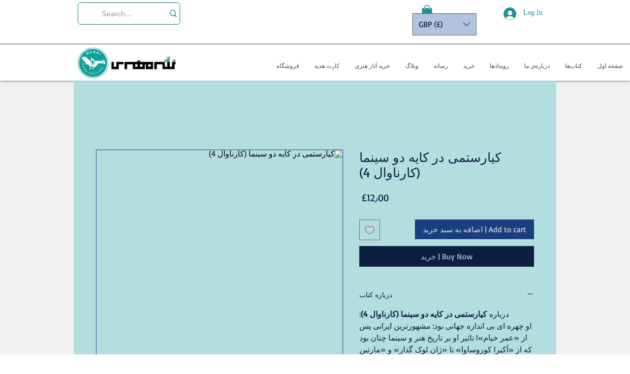

--- FILE ---
content_type: text/html; charset=utf-8
request_url: https://www.google.com/recaptcha/api2/aframe
body_size: 267
content:
<!DOCTYPE HTML><html><head><meta http-equiv="content-type" content="text/html; charset=UTF-8"></head><body><script nonce="ZPurNI18yUvBiOsxfxYpJw">/** Anti-fraud and anti-abuse applications only. See google.com/recaptcha */ try{var clients={'sodar':'https://pagead2.googlesyndication.com/pagead/sodar?'};window.addEventListener("message",function(a){try{if(a.source===window.parent){var b=JSON.parse(a.data);var c=clients[b['id']];if(c){var d=document.createElement('img');d.src=c+b['params']+'&rc='+(localStorage.getItem("rc::a")?sessionStorage.getItem("rc::b"):"");window.document.body.appendChild(d);sessionStorage.setItem("rc::e",parseInt(sessionStorage.getItem("rc::e")||0)+1);localStorage.setItem("rc::h",'1763098087227');}}}catch(b){}});window.parent.postMessage("_grecaptcha_ready", "*");}catch(b){}</script></body></html>